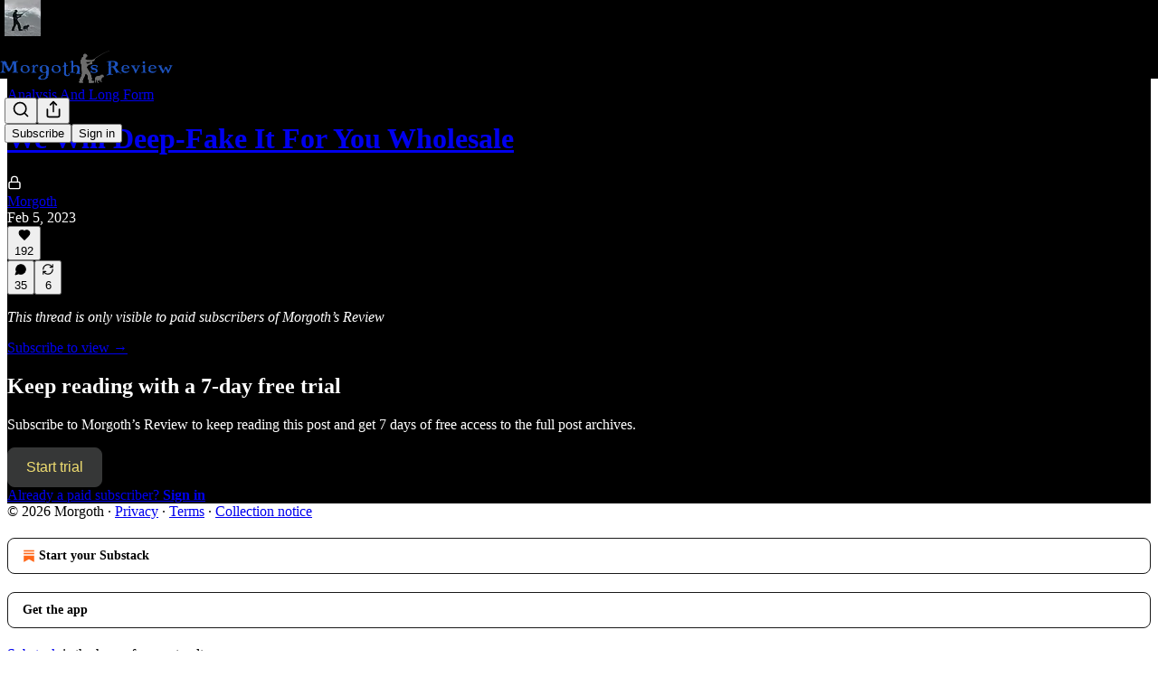

--- FILE ---
content_type: application/javascript
request_url: https://substackcdn.com/bundle/static/js/92536.46826156.js
body_size: 2082
content:
(self.webpackChunksubstack=self.webpackChunksubstack||[]).push([["92536"],{6411:function(e){!function(t,n,i){if(t){for(var r,a={8:"backspace",9:"tab",13:"enter",16:"shift",17:"ctrl",18:"alt",20:"capslock",27:"esc",32:"space",33:"pageup",34:"pagedown",35:"end",36:"home",37:"left",38:"up",39:"right",40:"down",45:"ins",46:"del",91:"meta",93:"meta",224:"meta"},o={106:"*",107:"+",109:"-",110:".",111:"/",186:";",187:"=",188:",",189:"-",190:".",191:"/",192:"`",219:"[",220:"\\",221:"]",222:"'"},c={"~":"`","!":"1","@":"2","#":"3",$:"4","%":"5","^":"6","&":"7","*":"8","(":"9",")":"0",_:"-","+":"=",":":";",'"':"'","<":",",">":".","?":"/","|":"\\"},s={option:"alt",command:"meta",return:"enter",escape:"esc",plus:"+",mod:/Mac|iPod|iPhone|iPad/.test(navigator.platform)?"meta":"ctrl"},l=1;l<20;++l)a[111+l]="f"+l;for(l=0;l<=9;++l)a[l+96]=l.toString();d.prototype.bind=function(e,t,n){return e=e instanceof Array?e:[e],this._bindMultiple.call(this,e,t,n),this},d.prototype.unbind=function(e,t){return this.bind.call(this,e,function(){},t)},d.prototype.trigger=function(e,t){return this._directMap[e+":"+t]&&this._directMap[e+":"+t]({},e),this},d.prototype.reset=function(){return this._callbacks={},this._directMap={},this},d.prototype.stopCallback=function(e,t){return!((" "+t.className+" ").indexOf(" mousetrap ")>-1||function e(t,i){return null!==t&&t!==n&&(t===i||e(t.parentNode,i))}(t,this.target))&&("INPUT"==t.tagName||"SELECT"==t.tagName||"TEXTAREA"==t.tagName||t.isContentEditable)},d.prototype.handleKey=function(){return this._handleKey.apply(this,arguments)},d.addKeycodes=function(e){for(var t in e)e.hasOwnProperty(t)&&(a[t]=e[t]);r=null},d.init=function(){var e=d(n);for(var t in e)"_"!==t.charAt(0)&&(d[t]=function(t){return function(){return e[t].apply(e,arguments)}}(t))},d.init(),t.Mousetrap=d,e.exports&&(e.exports=d),"function"==typeof define&&define.amd&&define(function(){return d})}function u(e,t,n){e.addEventListener?e.addEventListener(t,n,!1):e.attachEvent("on"+t,n)}function f(e){if("keypress"==e.type){var t=String.fromCharCode(e.which);return e.shiftKey||(t=t.toLowerCase()),t}return a[e.which]?a[e.which]:o[e.which]?o[e.which]:String.fromCharCode(e.which).toLowerCase()}function p(e){return"shift"==e||"ctrl"==e||"alt"==e||"meta"==e}function h(e,t){var n,i,o,l,u,f,h=[];for(f=0,l="+"===(n=e)?["+"]:(n=n.replace(/\+{2}/g,"+plus")).split("+");f<l.length;++f)s[u=l[f]]&&(u=s[u]),t&&"keypress"!=t&&c[u]&&(u=c[u],h.push("shift")),p(u)&&h.push(u);return i=u,(o=t)||(o=function(){if(!r)for(var e in r={},a)e>95&&e<112||a.hasOwnProperty(e)&&(r[a[e]]=e);return r}()[i]?"keydown":"keypress"),"keypress"==o&&h.length&&(o="keydown"),{key:u,modifiers:h,action:t=o}}function d(e){var t,i=this;if(e=e||n,!(i instanceof d))return new d(e);i.target=e,i._callbacks={},i._directMap={};var r={},a=!1,o=!1,c=!1;function s(e){e=e||{};var t,n=!1;for(t in r){if(e[t]){n=!0;continue}r[t]=0}n||(c=!1)}function l(e,t,n,a,o,c){var s,l,u,f,h=[],d=n.type;if(!i._callbacks[e])return[];for("keyup"==d&&p(e)&&(t=[e]),u=0;u<i._callbacks[e].length;++u)if((f=i._callbacks[e][u],a||!f.seq||r[f.seq]==f.level)&&d==f.action&&("keypress"==d&&!n.metaKey&&!n.ctrlKey||(s=t,l=f.modifiers,s.sort().join(",")===l.sort().join(",")))){var y=!a&&f.combo==o,k=a&&f.seq==a&&f.level==c;(y||k)&&i._callbacks[e].splice(u,1),h.push(f)}return h}function y(e,t,n,r){!i.stopCallback(t,t.target||t.srcElement,n,r)&&!1===e(t,n)&&(t.preventDefault?t.preventDefault():t.returnValue=!1,t.stopPropagation?t.stopPropagation():t.cancelBubble=!0)}function k(e){"number"!=typeof e.which&&(e.which=e.keyCode);var t,n=f(e);if(n){if("keyup"==e.type&&a===n){a=!1;return}i.handleKey(n,(t=[],e.shiftKey&&t.push("shift"),e.altKey&&t.push("alt"),e.ctrlKey&&t.push("ctrl"),e.metaKey&&t.push("meta"),t),e)}}i._handleKey=function(e,t,n){var i,r=l(e,t,n),a={},u=0,f=!1;for(i=0;i<r.length;++i)r[i].seq&&(u=Math.max(u,r[i].level));for(i=0;i<r.length;++i){if(r[i].seq){if(r[i].level!=u)continue;f=!0,a[r[i].seq]=1,y(r[i].callback,n,r[i].combo,r[i].seq);continue}f||y(r[i].callback,n,r[i].combo)}var h="keypress"==n.type&&o;n.type!=c||p(e)||h||s(a),o=f&&"keydown"==n.type};i._bindMultiple=function(e,n,o){for(var u=0;u<e.length;++u)!function e(n,o,u,p,d){i._directMap[n+":"+u]=o;var k,m=(n=n.replace(/\s+/g," ")).split(" ");m.length>1?function(n,i,o,l){function u(e){y(o,e,n),"keyup"!==l&&(a=f(e)),setTimeout(s,10)}r[n]=0;for(var p=0;p<i.length;++p){var d=p+1===i.length?u:function(e){return function(){c=e,++r[n],clearTimeout(t),t=setTimeout(s,1e3)}}(l||h(i[p+1]).action);e(i[p],d,l,n,p)}}(n,m,o,u):(k=h(n,u),i._callbacks[k.key]=i._callbacks[k.key]||[],l(k.key,k.modifiers,{type:k.action},p,n,d),i._callbacks[k.key][p?"unshift":"push"]({callback:o,modifiers:k.modifiers,action:k.action,seq:p,level:d,combo:n}))}(e[u],n,o)},u(e,"keypress",k),u(e,"keydown",k),u(e,"keyup",k)}}("undefined"!=typeof window?window:null,"undefined"!=typeof window?document:null)}}]);